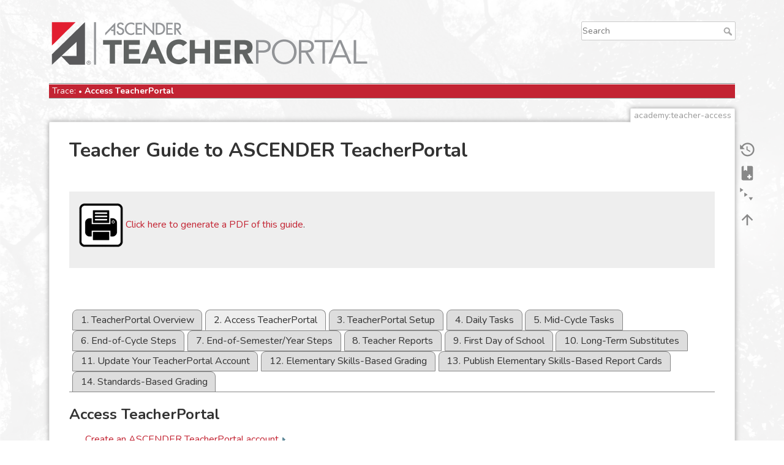

--- FILE ---
content_type: text/html; charset=utf-8
request_url: https://help.ascendertx.com/teacherportal/doku.php/academy/teacher-access
body_size: 12111
content:
<!DOCTYPE html>
<html lang="en" dir="ltr" class="no-js">
<head>
    <meta charset="utf-8" />
    <title>Access TeacherPortal [TP]</title>
    <script>(function(H){H.className=H.className.replace(/\bno-js\b/,'js')})(document.documentElement)</script>
    <meta name="generator" content="DokuWiki"/>
<meta name="theme-color" content="#008800"/>
<meta name="robots" content="index,follow"/>
<meta name="keywords" content="academy,teacher-access"/>
<link rel="search" type="application/opensearchdescription+xml" href="/teacherportal/lib/exe/opensearch.php" title="TP"/>
<link rel="start" href="/teacherportal/"/>
<link rel="manifest" href="/teacherportal/lib/exe/manifest.php"/>
<link rel="alternate" type="application/rss+xml" title="Recent Changes" href="/teacherportal/feed.php"/>
<link rel="alternate" type="application/rss+xml" title="Current namespace" href="/teacherportal/feed.php?mode=list&amp;ns=academy"/>
<link rel="alternate" type="text/html" title="Plain HTML" href="/teacherportal/doku.php/academy/teacher-access?do=export_xhtml"/>
<link rel="canonical" href="https://help.ascendertx.com/teacherportal/doku.php/academy/teacher-access"/>
<link rel="stylesheet" href="/teacherportal/lib/exe/css.php?t=ascender&amp;tseed=99b77151407d6f3991244fae596e4f4e"/>
<!--[if gte IE 9]><!-->
<script >/*<![CDATA[*/var NS='academy';var JSINFO = {"bookcreator":{"areToolsVisible":true,"showBookbar":"noempty"},"plugin_folded":{"hide":"hide","reveal":"reveal"},"ga":{"trackingId":"UA-67486494-8","gtagId":"","anonymizeIp":true,"action":"show","trackOutboundLinks":true,"options":[],"pageview":"\/teacherportal\/academy\/teacher-access","debug":false},"isadmin":0,"isauth":0,"id":"academy:teacher-access","namespace":"academy","ACT":"show","useHeadingNavigation":1,"useHeadingContent":0};
/*!]]>*/</script>
<script src="/teacherportal/lib/exe/jquery.php?tseed=34a552433bc33cc9c3bc32527289a0b2"></script>
<script src="/teacherportal/lib/exe/js.php?t=ascender&amp;tseed=99b77151407d6f3991244fae596e4f4e"></script>
<!--<![endif]-->
    <meta name="viewport" content="width=device-width,initial-scale=1" />
    <link rel="shortcut icon" href="/teacherportal/lib/exe/fetch.php/wiki/favicon.ico" />
<link rel="apple-touch-icon" href="/teacherportal/lib/tpl/ascender/images/apple-touch-icon.png" />
    <!-- ASCENDER Version # -->

<meta name="version" content="7" />
<meta name="robots" content="noindex,nofollow">

<link href="https://fonts.googleapis.com/css?family=Nunito:400,700" rel="stylesheet">

</head>

<body>
    <div id="dokuwiki__site"><div id="dokuwiki__top" class="site dokuwiki mode_show tpl_ascender    showSidebar hasSidebar">

        
<!-- ********** HEADER ********** -->
<div id="dokuwiki__header"><div class="pad group">

    
    <div class="headings group">
        <ul class="a11y skip">
            <li><a href="#dokuwiki__content">skip to content</a></li>
        </ul>

        <h1><a href="/teacherportal/doku.php/start"  accesskey="h" title="[H]"><img src="/teacherportal/lib/exe/fetch.php/wiki/logo.png" width="523" height="80" alt="" /> <span>TP</span></a></h1>
            </div>

    <div class="tools group">
        <!-- USER TOOLS -->
                    <div id="dokuwiki__usertools">
                <h3 class="a11y">User Tools</h3>
                <ul>
                    <li class="action login"><a href="/teacherportal/doku.php/academy/teacher-access?do=login&amp;sectok=" title="Log In" rel="nofollow"><span>Log In</span><svg xmlns="http://www.w3.org/2000/svg" width="24" height="24" viewBox="0 0 24 24"><path d="M10 17.25V14H3v-4h7V6.75L15.25 12 10 17.25M8 2h9a2 2 0 0 1 2 2v16a2 2 0 0 1-2 2H8a2 2 0 0 1-2-2v-4h2v4h9V4H8v4H6V4a2 2 0 0 1 2-2z"/></svg></a></li>                </ul>
            </div>
        
        <!-- SITE TOOLS -->
        <div id="dokuwiki__sitetools">
            <h3 class="a11y">Site Tools</h3>
            <form action="/teacherportal/doku.php/start" method="get" role="search" class="search doku_form" id="dw__search" accept-charset="utf-8"><input type="hidden" name="do" value="search" /><input type="hidden" name="id" value="academy:teacher-access" /><div class="no"><input name="q" type="text" class="edit" title="[F]" accesskey="f" placeholder="Search" autocomplete="on" id="qsearch__in" value="" /><button value="1" type="submit" title="Search">Search</button><div id="qsearch__out" class="ajax_qsearch JSpopup"></div></div></form>            <div class="mobileTools">
                <form action="/teacherportal/doku.php" method="get" accept-charset="utf-8"><div class="no"><input type="hidden" name="id" value="academy:teacher-access" /><select name="do" class="edit quickselect" title="Tools"><option value="">Tools</option><optgroup label="Page Tools"><option value="plugin_bookcreator__addtobook">Add to book</option><option value="copypageplugin__copy">Copy this page</option><option value="export_pdf">Export to PDF</option><option value="menuitemfolded">Fold/unfold all</option><option value="revisions">Old revisions</option></optgroup><optgroup label="Site Tools"><option value="media">Media Manager</option></optgroup><optgroup label="User Tools"><option value="login">Log In</option></optgroup></select><button type="submit">&gt;</button></div></form>            </div>
            <ul>
                <li class="action media"><a href="/teacherportal/doku.php/academy/teacher-access?do=media&amp;ns=academy" title="Media Manager" rel="nofollow">Media Manager</a></li>            </ul>
        </div>

    </div>

    <!-- BREADCRUMBS -->
            <div class="breadcrumbs">
                                        <div class="trace"><span class="bchead">Trace:</span> <span class="bcsep">•</span> <span class="curid"><bdi><a href="/teacherportal/doku.php/academy/teacher-access"  class="breadcrumbs" title="academy:teacher-access">Access TeacherPortal</a></bdi></span></div>
                    </div>
    


    <hr class="a11y" />
</div></div><!-- /header -->

        <div class="wrapper group">

                            <!-- ********** ASIDE ********** -->
                <div id="dokuwiki__aside"><div class="pad aside include group">
                    <h3 class="toggle">Sidebar</h3>
                    <div class="content"><div class="group">
                                                                        
<h1 id="table_of_contents">Table of Contents</h1>
<div class="level1">

<div><div id="nojs_indexmenu_105736949693c4ea572177" data-jsajax="%26msort%3Dindexmenu_n%26nsort%3D1" class="indexmenu_nojs">

<ul class="idx">
<li class="closed"><div class="li"><a href="/teacherportal/doku.php/login" class="indexmenu_idx_head">Login Page</a></div></li>
<li class="closed"><div class="li"><a href="/teacherportal/doku.php/registration" class="indexmenu_idx_head">Registration</a></div></li>
<li class="closed"><div class="li"><a href="/teacherportal/doku.php/index" class="indexmenu_idx_head">Announcements</a></div></li>
<li class="closed"><div class="li"><a href="/teacherportal/doku.php/admin" class="indexmenu_idx_head">Administrator</a></div></li>
<li class="closed"><div class="li"><a href="/teacherportal/doku.php/attendance" class="indexmenu_idx_head">Attendance</a></div></li>
<li class="closed"><div class="li"><a href="/teacherportal/doku.php/grades" class="indexmenu_idx_head">Grades</a></div></li>
<li class="closed"><div class="li"><a href="/teacherportal/doku.php/reports" class="indexmenu_idx_head">Reports</a></div></li>
<li class="closed"><div class="li"><a href="/teacherportal/doku.php/discipline" class="indexmenu_idx_head">Discipline</a></div></li>
<li class="closed"><div class="li"><a href="/teacherportal/doku.php/settings" class="indexmenu_idx_head">Settings</a></div></li>
<li class="closed"><div class="li"><a href="/teacherportal/doku.php/studentinformation" class="indexmenu_idx_head">Student Information</a></div></li>
<li class="closed"><div class="li"><a href="/teacherportal/doku.php/archive?idx=archive" class="indexmenu_idx">archive</a></div></li>
<li class="closed"><div class="li"><a href="/teacherportal/doku.php/obsolete?idx=obsolete" class="indexmenu_idx">obsolete</a></div></li>
<li class="level1" ><div class="li"><a href="/teacherportal/doku.php/training_guides" class="wikilink1" title="training_guides" data-wiki-id="training_guides">Training Guides for Teachers &amp; Admins</a></div></li>
<li class="level1" ><div class="li"><a href="/teacherportal/doku.php/changepasswordtocontinue" class="wikilink1" title="changepasswordtocontinue" data-wiki-id="changepasswordtocontinue">Password Expiration</a></div></li>
<li class="level1" ><div class="li"><a href="/teacherportal/doku.php/calculate-averages" class="wikilink1" title="calculate-averages" data-wiki-id="calculate-averages">Calculate Averages</a></div></li>
<li class="level1" ><div class="li"><a href="/teacherportal/doku.php/browser_settings" class="wikilink1" title="browser_settings" data-wiki-id="browser_settings">Browser Settings</a></div></li>
</ul>
</div></div>
<script type='text/javascript' charset='utf-8'>
<!--//--><![CDATA[//><!--
var indexmenu_105736949693c4ea572177 = new dTree('indexmenu_105736949693c4ea572177','thread');
indexmenu_105736949693c4ea572177.config.urlbase='/teacherportal/doku.php/';
indexmenu_105736949693c4ea572177.config.sepchar='/';
indexmenu_105736949693c4ea572177.config.useCookies=false;
indexmenu_105736949693c4ea572177.config.jsajax='%26msort%3Dindexmenu_n%26nsort%3D1';
indexmenu_105736949693c4ea572177.add('',0,-1,"ASCENDER TeacherPortal",'start');
indexmenu_105736949693c4ea572177.add('login',1,0,"Login Page",'login',1,0);
indexmenu_105736949693c4ea572177.add('registration',2,0,"Registration",'registration',1,0);
indexmenu_105736949693c4ea572177.add('registration/createuser',3,2,"Create Account",0,0,0);
indexmenu_105736949693c4ea572177.add('registration/resetpassword',4,2,"Reset Your Password",0,0,0);
indexmenu_105736949693c4ea572177.add('registration/recoverusername',5,2,"Recover Your User Name",0,0,0);
indexmenu_105736949693c4ea572177.add('index',6,0,"Announcements",'index',1,0);
indexmenu_105736949693c4ea572177.add('admin',7,0,"Administrator",'admin',1,0);
indexmenu_105736949693c4ea572177.add('admin/adminoptions',8,7,"Admin Options",0,0,0);
indexmenu_105736949693c4ea572177.add('admin/admindisciplineview',9,7,"Admin - Discipline Referrals",0,0,0);
indexmenu_105736949693c4ea572177.add('admin/disciplinereferralssearch',10,7,"Admin - Search for Discipline Referrals",0,0,0);
indexmenu_105736949693c4ea572177.add('admin/adminlongtermsubstitutes',11,7,"Manage Long-Term Substitutes",0,0,0);
indexmenu_105736949693c4ea572177.add('admin/adminstudentview',12,7,"Admin - Student Grades",0,0,0);
indexmenu_105736949693c4ea572177.add('admin/studentsearch',13,7,"Admin - Search for Student Grades",0,0,0);
indexmenu_105736949693c4ea572177.add('admin/exchangeteachersettings',14,7,"Copy Teacher Settings",0,0,0);
indexmenu_105736949693c4ea572177.add('admin/adminskillsbasedcourses',15,7,"Admin - Manage Standards-Based Courses",0,0,0);
indexmenu_105736949693c4ea572177.add('admin/elementaryskillsbasedsetup',16,7,"Manage Elementary Skills Sets",0,0,0);
indexmenu_105736949693c4ea572177.add('admin/adminskillsbasedreportcardgenerator',17,7,"Manage Elementary Skills-Based Report Cards",0,0,0);
indexmenu_105736949693c4ea572177.add('admin/adminelemskillsbasedcourses',18,7,"Manage Elementary Skills-Based Courses",0,0,0);
indexmenu_105736949693c4ea572177.add('admin/campuselemrcardsselection',19,7,"Print Elementary Report Cards by Campus",0,0,0);
indexmenu_105736949693c4ea572177.add('admin/copyskillsbasedgrades',20,7,"Copy Elementary Skills-Based Report Card Grades",0,0,0);
indexmenu_105736949693c4ea572177.add('admin/tpsettings',21,7,"District Settings",0,0,0);
indexmenu_105736949693c4ea572177.add('attendance',22,0,"Attendance",'attendance',1,0);
indexmenu_105736949693c4ea572177.add('attendance/attendance',23,22,"Post\/View Attendance",0,0,0);
indexmenu_105736949693c4ea572177.add('attendance/attendancerosterselection',24,22,"Attendance Rosters",0,0,0);
indexmenu_105736949693c4ea572177.add('grades',25,0,"Grades",'grades',1,0);
indexmenu_105736949693c4ea572177.add('grades/assignmentgrades',26,25,"Assignment Grades",'grades/assignmentgrades',1,0);
indexmenu_105736949693c4ea572177.add('grades/cyclegrades',27,25,"Cycle Grades",'grades/cyclegrades',1,0);
indexmenu_105736949693c4ea572177.add('grades/iprcomments',28,25,"IPR Comments",'grades/iprcomments',1,0);
indexmenu_105736949693c4ea572177.add('grades/iprselection',29,25,"Print IPR",'grades/iprselection',1,0);
indexmenu_105736949693c4ea572177.add('grades/iprgradeselection',30,25,"Print IPR by Average",'grades/iprgradeselection',1,0);
indexmenu_105736949693c4ea572177.add('grades/elementaryreportcards',31,25,"Elementary Report Cards",'grades/elementaryreportcards',1,0);
indexmenu_105736949693c4ea572177.add('grades/elementaryreportcards/elementaryreportcardstudentnotes',32,31,"Elementary Report Card Student Notes",'grades/elementaryreportcards/elementaryreportcardstudentnotes',1,0);
indexmenu_105736949693c4ea572177.add('grades/elementaryreportcards/elementaryreportcardstudentnotes/cyclenotes',33,32,"Cycle Notes",0,0,0);
indexmenu_105736949693c4ea572177.add('grades/elementaryreportcards/elementaryreportcardstudentnotes/skillsetnotes',34,32,"Skill Set Notes",0,0,0);
indexmenu_105736949693c4ea572177.add('grades/elementaryreportcards/iprelementaryselection',35,31,"Print Elementary Report Cards",'grades/elementaryreportcards/iprelementaryselection',1,0);
indexmenu_105736949693c4ea572177.add('grades/elementaryreportcards/iprelementaryselection/iprelementary',36,35,"Elementary Report Cards",0,0,0);
indexmenu_105736949693c4ea572177.add('grades/elementaryreportcards/elementaryspecialgrades',37,31,"Elementary Letter Skills &amp; Elementary Number Skills",0,0,0);
indexmenu_105736949693c4ea572177.add('grades/elementaryreportcards/elementarycustomgrades',38,31,"Elementary Word Skills",0,0,0);
indexmenu_105736949693c4ea572177.add('grades/iprelementaryselection',39,25,"Print Elementary Report Cards",0,0,0);
indexmenu_105736949693c4ea572177.add('grades/iprelementary',40,25,"Elementary Report Cards",0,0,0);
indexmenu_105736949693c4ea572177.add('grades/elementaryspecialgrades',41,25,"Elementary Letter Skills &amp; Elementary Number Skills",0,0,0);
indexmenu_105736949693c4ea572177.add('grades/elementarycustomgrades',42,25,"Elementary Word Skills",0,0,0);
indexmenu_105736949693c4ea572177.add('reports',43,0,"Reports",'reports',1,0);
indexmenu_105736949693c4ea572177.add('reports/assignmentgradesreportselection',44,43,"Assignment Grades",0,0,0);
indexmenu_105736949693c4ea572177.add('reports/attendanceverificationreportselection',45,43,"Attendance Verification",0,0,0);
indexmenu_105736949693c4ea572177.add('reports/blankmissingreportselection',46,43,"Blank\/Missing Grades",0,0,0);
indexmenu_105736949693c4ea572177.add('reports/graderangereportselection',47,43,"Cycle Grade Range",0,0,0);
indexmenu_105736949693c4ea572177.add('reports/classrosterreportselection',48,43,"Class Roster",0,0,0);
indexmenu_105736949693c4ea572177.add('reports/missingexamreportselection',49,43,"Missing Exam Grades",0,0,0);
indexmenu_105736949693c4ea572177.add('reports/percentfailingreportselection',50,43,"Percent Failing",0,0,0);
indexmenu_105736949693c4ea572177.add('reports/rubricreportselection',51,43,"Rubrics",0,0,0);
indexmenu_105736949693c4ea572177.add('reports/seatingchartreportselection',52,43,"Seating Charts",0,0,0);
indexmenu_105736949693c4ea572177.add('reports/specialprogramsreportselection',53,43,"Special Programs",0,0,0);
indexmenu_105736949693c4ea572177.add('reports/studentgradesreportselection',54,43,"Student Grades (and UIL Eligibility)",0,0,0);
indexmenu_105736949693c4ea572177.add('reports/studentgroupreports',55,43,"Student Group Reports",0,0,0);
indexmenu_105736949693c4ea572177.add('reports/attendancesummaryselection',56,43,"(Group) Attendance Summary",0,0,0);
indexmenu_105736949693c4ea572177.add('reports/studentnotesreportselection',57,43,"Student Notes",0,0,0);
indexmenu_105736949693c4ea572177.add('reports/assignmentgradeslastupdatedreportselection',58,43,"(Admin) Assignment Grades Last Updated",0,0,0);
indexmenu_105736949693c4ea572177.add('reports/graderangereportselection_rc_3',59,43,"(Admin) Final Grade Range",0,0,0);
indexmenu_105736949693c4ea572177.add('reports/assignmentcountreportselection',60,43,"(Admin) Graded Assignment Count",0,0,0);
indexmenu_105736949693c4ea572177.add('reports/missingaveragesreportselection',61,43,"(Admin) Missing Averages",0,0,0);
indexmenu_105736949693c4ea572177.add('reports/teachersweighttypereportselection',62,43,"(Admin) Teacher&#039;s Weighting Type",0,0,0);
indexmenu_105736949693c4ea572177.add('reports/userlogreportselection',63,43,"(Admin) User Log",0,0,0);
indexmenu_105736949693c4ea572177.add('reports/graderangereportselection_rc_2',64,43,"(Admin) Semester Grade Range",0,0,0);
indexmenu_105736949693c4ea572177.add('reports/studentsreportpopup',65,43,"(Admin) Students With No Exam Grade",0,0,0);
indexmenu_105736949693c4ea572177.add('reports/coursesnotreadytopostreport',66,43,"(Admin) View Courses Marked Ready to Post",0,0,0);
indexmenu_105736949693c4ea572177.add('reports/blankmissingbygradereportselection',67,43,"(Admin) Blank\/Missing Grades by Grade Level",0,0,0);
indexmenu_105736949693c4ea572177.add('discipline',68,0,"Discipline",'discipline',1,0);
indexmenu_105736949693c4ea572177.add('discipline/disciplinereferrals',69,68,"Discipline Referrals",0,0,0);
indexmenu_105736949693c4ea572177.add('settings',70,0,"Settings",'settings',1,0);
indexmenu_105736949693c4ea572177.add('settings/updateadminprofile',71,70,"Update Admin Profile",0,0,0);
indexmenu_105736949693c4ea572177.add('settings/updateprofile',72,70,"Update Profile",0,0,0);
indexmenu_105736949693c4ea572177.add('settings/administercategories',73,70,"Manage Categories",0,0,0);
indexmenu_105736949693c4ea572177.add('settings/administerassignments',74,70,"Manage Assignments",0,0,0);
indexmenu_105736949693c4ea572177.add('settings/arrangestudents',75,70,"Arrange Student Order",0,0,0);
indexmenu_105736949693c4ea572177.add('settings/administercourses',76,70,"Manage Courses",0,0,0);
indexmenu_105736949693c4ea572177.add('settings/coursegrouping',77,70,"Manage Course Groups",0,0,0);
indexmenu_105736949693c4ea572177.add('settings/rubricsetup',78,70,"Manage Rubric Charts",0,0,0);
indexmenu_105736949693c4ea572177.add('settings/seatingchartsetup',79,70,"Manage Seating Charts",0,0,0);
indexmenu_105736949693c4ea572177.add('settings/studentgroupmanager',80,70,"Manage Student Groups",0,0,0);
indexmenu_105736949693c4ea572177.add('settings/copycategoriesto',81,70,"Copy Categories",0,0,0);
indexmenu_105736949693c4ea572177.add('settings/copyassignments',82,70,"Copy Assignments",0,0,0);
indexmenu_105736949693c4ea572177.add('settings/copystudentgroups',83,70,"Copy Student Groups",0,0,0);
indexmenu_105736949693c4ea572177.add('studentinformation',84,0,"Student Information",'studentinformation',1,0);
indexmenu_105736949693c4ea572177.add('studentinformation/studentprofile',85,84,"Student Profile",0,0,0);
indexmenu_105736949693c4ea572177.add('archive',86,0,"archive",0,1,0);
indexmenu_105736949693c4ea572177.add('archive/scroll_bars',87,86,"scroll_bars",0,0,0);
indexmenu_105736949693c4ea572177.add('obsolete',88,0,"obsolete",0,1,0);
indexmenu_105736949693c4ea572177.add('obsolete/assignmentgradesstandardsbasedreportselection',89,88,"(OBSOLETE 8\/24\/21) Assignment Grades (Standards-Based)",0,0,0);
indexmenu_105736949693c4ea572177.add('obsolete/assignmentgradesperskillselection',90,88,"(OBSOLETE 8\/24\/21) Standard Score Trend Report (Standards-Based)",0,0,0);
indexmenu_105736949693c4ea572177.add('training_guides',91,0,"Training Guides for Teachers &amp; Admins",0,0,0);
indexmenu_105736949693c4ea572177.add('changepasswordtocontinue',92,0,"Password Expiration",0,0,0);
indexmenu_105736949693c4ea572177.add('calculate-averages',93,0,"Calculate Averages",0,0,0);
indexmenu_105736949693c4ea572177.add('browser_settings',94,0,"Browser Settings",0,0,0);
document.write(indexmenu_105736949693c4ea572177);
jQuery(function(){indexmenu_105736949693c4ea572177.init(0,1,"",1,0);});
//--><!]]>
</script>

</div>
                                            </div></div>
                </div></div><!-- /aside -->
            
            <!-- ********** CONTENT ********** -->
            <div id="dokuwiki__content"><div class="pad group">
                
                <div class="pageId"><span>academy:teacher-access</span></div>

                <div class="page group">
                                                            <!-- wikipage start -->
                    <div class='bookcreator__bookbar' style='vertical-align:bottom;'><div class="bookcreator__panel" id="bookcreator__add">
                      <b>Book Creator</b><br>
                      <a class="bookcreator__tglPgSelection bc__bookmarkplus" href="#">
                       <svg xmlns="http://www.w3.org/2000/svg" xmlns:xlink="http://www.w3.org/1999/xlink" version="1.1" width="24" height="24" viewBox="0 0 24 24"><path d="M17,3A2,2 0 0,1 19,5V21L12,18L5,21V5C5,3.89 5.9,3 7,3H17M11,7V9H9V11H11V13H13V11H15V9H13V7H11Z" /></svg>
                        &nbsp;Add this page to your book
                    </a>
                  </div><div class="bookcreator__panel" id="bookcreator__remove">
                      <b>Book Creator</b><br>
                      <a class="bookcreator__tglPgSelection bc__bookmarkmin" href="#">
                      <svg xmlns="http://www.w3.org/2000/svg" xmlns:xlink="http://www.w3.org/1999/xlink" version="1.1" width="24" height="24" viewBox="0 0 24 24"><path d="M17,3H7A2,2 0 0,0 5,5V21L12,18L19,21V5A2,2 0 0,0 17,3M15,11H9V9H15V11Z" /></svg>
                      &nbsp;Remove this page from your book
                      </a>&nbsp;
                  </div><div class="bookcreator__panel" >
                      <br>
                      <a href="/teacherportal/doku.php/wiki/ebook" class="bc__manager">
                      <svg xmlns="http://www.w3.org/2000/svg" xmlns:xlink="http://www.w3.org/1999/xlink" version="1.1" width="24" height="24" viewBox="0 0 24 24"><path d="M19.07 14.88L21.12 16.93L15.06 23H13V20.94L19.07 14.88M21.04 13.13C21.18 13.13 21.31 13.19 21.42 13.3L22.7 14.58C22.92 14.79 22.92 15.14 22.7 15.35L21.7 16.35L19.65 14.3L20.65 13.3C20.76 13.19 20.9 13.13 21.04 13.13M17 4V10L15 8L13 10V4H9V20H11V22H7C5.95 22 5 21.05 5 20V19H3V17H5V13H3V11H5V7H3V5H5V4C5 2.89 5.9 2 7 2H19C20.05 2 21 2.95 21 4V10L19 12V4H17M5 5V7H7V5H5M5 11V13H7V11H5M5 17V19H7V17H5Z" /></svg>
                      &nbsp;Manage book(<span id="bookcreator__pages">0</span> page(s))
                      </a>
                  </div><div class="bookcreator__panel" style="float:right;">
                      <a href="/teacherportal/doku.php/wiki/ebook_help" class="bc__bookmarkhelp">
                      <svg xmlns="http://www.w3.org/2000/svg" xmlns:xlink="http://www.w3.org/1999/xlink" version="1.1" width="24" height="24" viewBox="0 0 24 24"><path d="M15.07,11.25L14.17,12.17C13.45,12.89 13,13.5 13,15H11V14.5C11,13.39 11.45,12.39 12.17,11.67L13.41,10.41C13.78,10.05 14,9.55 14,9C14,7.89 13.1,7 12,7A2,2 0 0,0 10,9H8A4,4 0 0,1 12,5A4,4 0 0,1 16,9C16,9.88 15.64,10.67 15.07,11.25M13,19H11V17H13M12,2A10,10 0 0,0 2,12A10,10 0 0,0 12,22A10,10 0 0,0 22,12C22,6.47 17.5,2 12,2Z" /></svg>
                      &nbsp;Help
                      </a>
                  </div></div><div class="wrap_head1 plugin_wrap">
<p>
Teacher Guide to ASCENDER TeacherPortal
</p>
</div><div class="wrap_box plugin_wrap" id="no-print">
<p>
<a href="/teacherportal/lib/exe/detail.php/images/printer.png?id=academy%3Ateacher-access" class="media" title="images:printer.png"><img src="/teacherportal/lib/exe/fetch.php/images/printer.png" class="media" loading="lazy" title="printer icon" alt="printer icon" /></a><a href="/teacherportal/doku.php/academy/teacher-access?do=export_pdf&amp;toclevels=1-3&amp;book_title=ASCENDER TeacherPortal - Teacher Guide: Teacher Access" class="wikilink1" title="academy:teacher-access" data-wiki-id="academy:teacher-access"> Click here to generate a PDF of this guide</a>.
</p>
</div>
<p>
<br/>

</p>
<div class="plugin_include_content plugin_include__academy:teacher_tabs" id="plugin_include__academy__teacher_tabs">
<div class="plugin_wrap" id="no-print"><div class="tabs plugin_wrap"><ul>
<li class="level1"><div class="li"><a href="/teacherportal/doku.php/academy/teacher-overview" class="wikilink1" title="academy:teacher-overview" data-wiki-id="academy:teacher-overview">1. TeacherPortal Overview</a></div>
</li>
<li class="level1"><div class="li"><a href="/teacherportal/doku.php/academy/teacher-access" class="wikilink1" title="academy:teacher-access" data-wiki-id="academy:teacher-access">2. Access TeacherPortal</a></div>
</li>
<li class="level1"><div class="li"><a href="/teacherportal/doku.php/academy/setup" class="wikilink1" title="academy:setup" data-wiki-id="academy:setup">3. TeacherPortal Setup</a></div>
</li>
<li class="level1"><div class="li"><a href="/teacherportal/doku.php/academy/daily" class="wikilink1" title="academy:daily" data-wiki-id="academy:daily">4. Daily Tasks</a></div>
</li>
<li class="level1"><div class="li"><a href="/teacherportal/doku.php/academy/mid-cycle" class="wikilink1" title="academy:mid-cycle" data-wiki-id="academy:mid-cycle">5. Mid-Cycle Tasks</a></div>
</li>
<li class="level1"><div class="li"><a href="/teacherportal/doku.php/academy/eoc" class="wikilink1" title="academy:eoc" data-wiki-id="academy:eoc">6. End-of-Cycle Steps</a></div>
</li>
<li class="level1"><div class="li"><a href="/teacherportal/doku.php/academy/eos" class="wikilink1" title="academy:eos" data-wiki-id="academy:eos">7. End-of-Semester/Year Steps</a></div>
</li>
<li class="level1"><div class="li"><a href="/teacherportal/doku.php/academy/reports" class="wikilink1" title="academy:reports" data-wiki-id="academy:reports">8. Teacher Reports</a></div>
</li>
<li class="level1"><div class="li"><a href="/teacherportal/doku.php/academy/boy" class="wikilink1" title="academy:boy" data-wiki-id="academy:boy">9. First Day of School</a></div>
</li>
<li class="level1"><div class="li"><a href="/teacherportal/doku.php/academy/lt-subs" class="wikilink1" title="academy:lt-subs" data-wiki-id="academy:lt-subs">10. Long-Term Substitutes</a></div>
</li>
<li class="level1"><div class="li"><a href="/teacherportal/doku.php/academy/update-account" class="wikilink1" title="academy:update-account" data-wiki-id="academy:update-account">11. Update Your TeacherPortal Account</a></div>
</li>
<li class="level1"><div class="li"><a href="/teacherportal/doku.php/academy/elementary-skills-based" class="wikilink1" title="academy:elementary-skills-based" data-wiki-id="academy:elementary-skills-based">12. Elementary Skills-Based Grading</a></div>
</li>
<li class="level1"><div class="li"><a href="/teacherportal/doku.php/academy/publish_skills_based_report_cards" class="wikilink1" title="academy:publish_skills_based_report_cards" data-wiki-id="academy:publish_skills_based_report_cards">13. Publish Elementary Skills-Based Report Cards</a></div>
</li>
<li class="level1"><div class="li"><a href="/teacherportal/doku.php/academy/standards-based" class="wikilink1" title="academy:standards-based" data-wiki-id="academy:standards-based">14. Standards-Based Grading</a></div>
</li>
</ul>
</div></div>

<h2 id="access_teacherportal">Access TeacherPortal</h2>
<div class="level2">
<div class="wrap_indent plugin_wrap"><p><a class="folder" href="#folded_a8a857b005519cb57e70399f887dd8e6_1">Create an ASCENDER TeacherPortal account. </a></p><div class="folded hidden" id="folded_a8a857b005519cb57e70399f887dd8e6_1"><div class="plugin_include_content plugin_include__academy:create-account" id="plugin_include__academy__create-account">

<p>
<br/>

</p>
<div class="plugin_include_content plugin_include__general:create_account_body" id="plugin_include__general__create_account_body">

<p>
&#10063; From the Login page, click <strong>Create Account</strong>. The User Information page is displayed.
</p>
<div class="wrap_indent plugin_wrap">
<p>
To exit without saving any changes, click <strong>Return to Login</strong>.
</p>
</div>
<p>
<br/>
 <br/>

</p>
<div class="wrap_head3 plugin_wrap">
<p>
User Information:
</p>
</div>
<p>
<br/>
 <br/>

<a href="/teacherportal/lib/exe/detail.php/images/screenshots/create-account-user-info.png?id=academy%3Ateacher-access" class="media" title="images:screenshots:create-account-user-info.png"><img src="/teacherportal/lib/exe/fetch.php/images/screenshots/create-account-user-info.png" class="media" loading="lazy" title="User Information page" alt="User Information page" /></a>
<br/>
 <br/>

</p>
<div class="table sectionedit22"><table class="inline">
	<tr class="row0">
		<th class="col0">Staff ID</th><td class="col1">Type your staff ID number.</td>
	</tr>
	<tr class="row1">
		<th class="col0">Last Name</th><td class="col1">Type your last name</td>
	</tr>
	<tr class="row2">
		<th class="col0">First Initial</th><td class="col1">Type the first letter of your first name.</td>
	</tr>
</table></div>

<p>
<br/>

&#10063; Click <strong>Next</strong>.<br/>
<br/>

</p>
<div class="wrap_indent plugin_wrap">
<p>
If you entered the data correctly, the Basic Information step opens.
</p>
</div>
<p>
<br/>
 <br/>

</p>
<div class="wrap_head3 plugin_wrap">
<p>
Basic Information:
</p>
</div>
<p>
<br/>
 <br/>

<a href="/teacherportal/lib/exe/detail.php/images/screenshots/create-account-basic-info.png?id=academy%3Ateacher-access" class="media" title="images:screenshots:create-account-basic-info.png"><img src="/teacherportal/lib/exe/fetch.php/images/screenshots/create-account-basic-info.png" class="media" loading="lazy" title="Create Account - Basic Info page" alt="Create Account - Basic Info page" /></a>
<br/>
 <br/>

</p>
<div class="table sectionedit27"><table class="inline">
	<tr class="row0">
		<th class="col0">User Name</th><td class="col1"><div class="plugin_include_content plugin_include__general:registration_user_name" id="plugin_include__general__registration_user_name">

<p>
Type a unique user name that will identify you when you log on to the system, such as a combination of letters from your first and last name.
</p>
<div class="wrap_indent plugin_wrap">
<p>
&#8226; Your user name must be 6-25 alphanumeric characters and must be unique within the district.<br/>

&#8226; Your user name is not case-sensitive.<br/>

&#8226; If you type a name that is already used, available alternatives are suggested.
</p>
</div></div>
</td>
	</tr>
	<tr class="row1">
		<th class="col0">Password</th><td class="col1"><div class="plugin_include_content plugin_include__general:registration_password" id="plugin_include__general__registration_password">

<p>
Type a password that you will use when you log on to TeacherPortal.
</p>
<div class="plugin_include_content plugin_include__general:password_requirements" id="plugin_include__general__password_requirements">
<div class="wrap_indent plugin_wrap">
<p>
&#8226; The password must be 16-46 characters using three of the following: uppercase letters, lowercase letters, numbers, and special characters <br/>

&#8226; Your password is case sensitive.
</p>
</div></div>
</div>
</td>
	</tr>
	<tr class="row2">
		<th class="col0">Password Verification</th><td class="col1"><div class="plugin_include_content plugin_include__general:confirm_password" id="plugin_include__general__confirm_password">

<p>
Retype the password exactly as you typed it above. This step confirms that you typed your password as you intended.
</p>
</div>
</td>
	</tr>
	<tr class="row3">
		<th class="col0">PIN</th><td class="col1"><div class="plugin_include_content plugin_include__general:create_update_pin" id="plugin_include__general__create_update_pin">

<p>
Type a four-digit numeric personal identification number (PIN) that you will use when you post data in TeacherPortal. <strong>Avoid using 1234, 4321, or all the same number, as these are common and easily guessed.</strong>
</p>
</div>
</td>
	</tr>
</table></div>

<p>
<br/>

&#10063; Click <strong>Next</strong>.
</p>
<div class="wrap_indent plugin_wrap">
<p>
If you entered all required data correctly, the Security Question step opens.
</p>
</div>
<p>
<br/>
 <br/>

</p>
<div class="wrap_head3 plugin_wrap">
<p>
Security Question:
</p>
</div>
<p>
<br/>
 <br/>

<a href="/teacherportal/lib/exe/detail.php/images/screenshots/create-account-security-question.png?id=academy%3Ateacher-access" class="media" title="images:screenshots:create-account-security-question.png"><img src="/teacherportal/lib/exe/fetch.php/images/screenshots/create-account-security-question.png" class="media" loading="lazy" title="Create Account - Security Question page" alt="Create Account - Security Question page" /></a>
<br/>
 <br/>

</p>
<div class="plugin_include_content plugin_include__general:add_update_security_questions" id="plugin_include__general__add_update_security_questions">
<div class="table sectionedit53"><table class="inline">
	<tr class="row0">
		<th class="col0">Question </th><td class="col1">Select three questions to which you will provide an answer. The questions are asked in the event that you forget your password.<br/>
 <br/>
 You must select three different questions. You cannot repeat any questions/answers.</td>
	</tr>
	<tr class="row1">
		<th class="col0">Answer</th><td class="col1">Type the answer to each question. If you forget your password, you will be required to answer the question correctly in order to recover your account. Be sure to select questions for which you will easily remember your answer. Answers are case sensitive.</td>
	</tr>
</table></div>
</div>

<p>
<br/>
<br/>

</p>
<div class="wrap_head3 plugin_wrap">
<p>
License Agreement
</p>
</div>
<p>
Review and accept the End User License Agreement (EULA) for ASCENDER. This agreement must be accepted in order to proceed.<br/>
<br/>

&#10063; Select <strong>Accept</strong>.<br/>
<br/>

</p>

<p>
&#10063; Click <strong>Next</strong>.
</p>
<div class="wrap_indent plugin_wrap">
<p>
If you entered all required data, the Complete page opens.<br/>
 <br/>
 <a href="/teacherportal/lib/exe/detail.php/images/screenshots/create-account-complete.png?id=academy%3Ateacher-access" class="media" title="images:screenshots:create-account-complete.png"><img src="/teacherportal/lib/exe/fetch.php/images/screenshots/create-account-complete.png" class="media" loading="lazy" title="Create Account - Complete page" alt="Create Account - Complete page" /></a>
</p>
</div>
<p>
<br/>
 <br/>

&#10063; Click <strong>Finish</strong>.
</p>
<div class="wrap_indent plugin_wrap">
<p>
The Announcements page opens.
</p>
</div></div>

<p>
<br/>
 <br/>

</p>
</div>
</div><p><a class="folder" href="#folded_a8a857b005519cb57e70399f887dd8e6_2">Log on to TeacherPortal. </a></p><div class="folded hidden" id="folded_a8a857b005519cb57e70399f887dd8e6_2"><div class="plugin_include_content plugin_include__academy:logon" id="plugin_include__academy__logon">

<p>
<br/>

</p>
<div class="plugin_include_content plugin_include__general:login_intro" id="plugin_include__general__login_intro">
<div class="wrap_round wrap_intro plugin_wrap">
<p>
To access TeacherPortal, you must log on. If you are a new user and do not have a user name, you must create a user name.<br/>
 <br/>

Returning teachers must re-register each year before logging on, as all TeacherPortal non-administrative user accounts are deleted at the end of each school year. Administrative user accounts are retained.
<br/>

</p>
<div class="wrap_box plugin_wrap">
<p>
<strong>WARNING:</strong> If you have three unsuccessful attempts to log on (invalid user name/password combinations), the system locks out your account. If your account is locked out, please contact your campus administrator to have your account reset.<br/>
 <br/>
 If the district has disabled TeacherPortal, the message “TeacherPortal is Unavailable” is displayed.
</p>
</div></div>
<p>
<br/>
 <br/>

<a href="/teacherportal/lib/exe/detail.php/images/screenshots/login.png?id=academy%3Ateacher-access" class="media" title="images:screenshots:login.png"><img src="/teacherportal/lib/exe/fetch.php/images/screenshots/login.png" class="media" loading="lazy" title="Login page" alt="Login page" /></a>
</p>
</div>
<div class="plugin_include_content plugin_include__general:login_body" id="plugin_include__general__login_body">
<div class="table sectionedit74"><table class="inline">
	<tr class="row0">
		<th class="col0">User Name</th><td class="col1">Type your user name. Your user name is not case-sensitive.</td>
	</tr>
	<tr class="row1">
		<th class="col0">Password</th><td class="col1">Type your password. The typed text is hidden. Your password is case sensitive.</td>
	</tr>
</table></div>

<p>
<br/>

&#10063; Click <strong>Login</strong>.
</p>
<div class="wrap_indent plugin_wrap">
<p>
The Announcements page is displayed.
</p>
</div>
<p>
<br/>

</p>
<div class="wrap_box plugin_wrap">
<p>
For security purposes, your password will expire periodically. If your password is expired, you are redirected to the <a href="/teacherportal/doku.php/changepasswordtocontinue" class="wikilink1" title="changepasswordtocontinue" data-wiki-id="changepasswordtocontinue">Password Expired</a> page before the Announcements page is displayed. Follow the instructions provided in the online Help for the Password Expired page.
</p>
</div></div>

<p>
<br/>
 <br/>

</p>
</div>
</div><p><a class="folder" href="#folded_a8a857b005519cb57e70399f887dd8e6_3">Reset your password. </a></p><div class="folded hidden" id="folded_a8a857b005519cb57e70399f887dd8e6_3"><div class="plugin_include_content plugin_include__academy:update-password" id="plugin_include__academy__update-password">

<p>
<br/>

<a href="/teacherportal/doku.php/resetpassword/resetpassword" class="wikilink2" title="resetpassword:resetpassword" rel="nofollow" data-wiki-id="resetpassword:resetpassword">Login Page &gt; Reset Password</a><br/>
 <br/>

</p>
<div class="plugin_include_content plugin_include__general:resetpassword_intro" id="plugin_include__general__resetpassword_intro">
<div class="wrap_round wrap_intro plugin_wrap">
<p>
The Reset Password page allows you to reset a forgotten password or change your password. To reset your password, you must know your staff ID, user ID, and the correct answer to one of your password hint questions; otherwise, you must contact your campus administrator to have your account reset.
</p>
</div>
<p>
<br/>
 <br/>

<a href="/teacherportal/lib/exe/detail.php/images/screenshots/reset-password.png?id=academy%3Ateacher-access" class="media" title="images:screenshots:reset-password.png"><img src="/teacherportal/lib/exe/fetch.php/images/screenshots/reset-password.png" class="media" loading="lazy" title="Reset Password" alt="Reset Password" /></a>
<br/>
 <br/>

</p>
</div>
<div class="plugin_include_content plugin_include__general:resetpassword_body" id="plugin_include__general__resetpassword_body">

<p>
&#10063; From the Login page, click <strong>Reset Password</strong>.
</p>
<div class="wrap_indent plugin_wrap">
<p>
The Reset Password page  opens.
</p>
</div>
<p>
<br/>
 <br/>

&#10063; To exit the Reset Password function without saving any changes, click <strong>Return to Login</strong>.
<br/>

</p>
<div class="wrap_head3 plugin_wrap">
<p>
Reset Password
</p>
</div><div class="table sectionedit94"><table class="inline">
	<tr class="row0">
		<th class="col0">Staff ID</th><td class="col1">Type your six-digit district-assigned staff ID number.</td>
	</tr>
	<tr class="row1">
		<th class="col0">User Name</th><td class="col1">Type the user name you created when you registered for TeacherPortal.</td>
	</tr>
</table></div>

<p>
<br/>

&#10063; Click <strong>Next</strong>.
</p>
<div class="wrap_indent plugin_wrap">
<p>
If you entered the data correctly, the Security Question step opens.
</p>
</div>
<p>
<br/>
 <br/>

</p>
<div class="wrap_head3 plugin_wrap">
<p>
Security Question:
</p>
</div><div class="table sectionedit99"><table class="inline">
	<tr class="row0">
		<th class="col0">Answer</th><td class="col1">One of your hint questions is displayed, as established in your User Profile. Type the answer to your hint question exactly as it appears in your profile.</td>
	</tr>
</table></div>

<p>
<br/>

&#10063; Click <strong>Next</strong>.
</p>
<div class="wrap_indent plugin_wrap">
<p>
If you entered the data correctly, the Create New Password step opens.
</p>
</div>
<p>
<br/>
 <br/>

</p>
<div class="wrap_head3 plugin_wrap">
<p>
Create New Password:
</p>
</div><div class="table sectionedit104"><table class="inline">
	<tr class="row0">
		<th class="col0">Password</th><td class="col1"><div class="plugin_include_content plugin_include__general:reset_password_password" id="plugin_include__general__reset_password_password">

<p>
Type a new password. You cannot reuse your last password.
</p>
<div class="plugin_include_content plugin_include__general:password_requirements">
<div class="wrap_indent plugin_wrap">
<p>
&#8226; The password must be 16-46 characters using three of the following: uppercase letters, lowercase letters, numbers, and special characters <br/>

&#8226; Your password is case sensitive.
</p>
</div></div>
</div>
</td>
	</tr>
	<tr class="row1">
		<th class="col0">Confirm Password</th><td class="col1">Retype the password exactly as you typed it above. This step confirms that you typed your password as you intended.</td>
	</tr>
</table></div>

<p>
<br/>

&#10063; Click <strong>Finish</strong>.
</p>
</div>

<p>
<br/>
 <br/>

</p>
</div>
</div><p><a class="folder" href="#folded_a8a857b005519cb57e70399f887dd8e6_4">Navigate TeacherPortal. </a></p><div class="folded hidden" id="folded_a8a857b005519cb57e70399f887dd8e6_4"><div class="plugin_include_content plugin_include__academy:navigate" id="plugin_include__academy__navigate">

<p>
<br/>

</p>
<div class="wrap_box plugin_wrap">
<p>
Navigation tools are located along the left side of the page, or in the top-right corner. Some tools function differently on mobile devices.
<br/>
 <br/>

<strong>MOBILE DEVICE USERS:</strong> On a mobile device, tap <a href="/teacherportal/lib/exe/detail.php/images/tr_navigation_mobile.png?id=academy%3Ateacher-access" class="media" title="images:tr_navigation_mobile.png"><img src="/teacherportal/lib/exe/fetch.php/images/tr_navigation_mobile.png" class="media" loading="lazy" title="menu access icon" alt="menu access icon" /></a> to access the side menu.
<br/>
 <br/>

</p>
<div class="wrap_head3 plugin_wrap">
<p>
District &amp; Campus
</p>
</div>
<p>
The district and campus you are logged onto are listed at the top of the navigation bar. If you currently teach courses at more than one campus, select which campus to view.
<br/>
 <br/>

</p>
<div class="wrap_head3 plugin_wrap">
<p>
Teacher
</p>
</div>
<p>
Your name is displayed as it is entered at the district&#039;s Human Resources department.
<br/>
 <br/>

</p>
<div class="wrap_head3 plugin_wrap">
<p>
Navigation
</p>
</div>
<p>
<br/>

Some pages and information are only available if enabled by the district.<br/>
 <br/>

</p>

<p>
<strong>Attendance</strong> - You can post and view attendance.<br/>
 <br/>

<strong>Grades</strong> - You can enter assignment grades, as well as cycle and semester grades.<br/>
 <br/>

<strong>Reports</strong> - You can access a variety of teacher reports.<br/>
 <br/>

<strong>Discipline</strong> - You can enter discipline referrals and view the status of existing referrals.<br/>
 <br/>

<strong>Settings</strong> - You can manage your user profile, class settings, and more.<br/>
 <br/>

<strong>Admin</strong> - If you are logged on with a district- or campus-level administrator account, you can access additional administrator pages.<br/>
 <br/>

</p>
<div class="wrap_head3 plugin_wrap">
<p>
Other Tools
</p>
</div>
<p>
<a href="/teacherportal/lib/exe/detail.php/images/collapse.png?id=academy%3Ateacher-access" class="media" title="images:collapse.png"><img src="/teacherportal/lib/exe/fetch.php/images/collapse.png" class="media" loading="lazy" title="Menu" alt="Menu" /></a> - Click to hide the left-side navigation bar. Click again to display the navigation bar.<br/>
 <br/>

<a href="/teacherportal/lib/exe/detail.php/images/tr_collapse_section.png?id=academy%3Ateacher-access" class="media" title="images:tr_collapse_section.png"><img src="/teacherportal/lib/exe/fetch.php/images/tr_collapse_section.png" class="media" loading="lazy" title="Collapse Section" alt="Collapse Section" /></a> - Various sections throughout TeacherPortal can be collapsed or expanded. Most data is expanded by default. Click <a href="/teacherportal/lib/exe/detail.php/images/tr_collapse_section.png?id=academy%3Ateacher-access" class="media" title="images:tr_collapse_section.png"><img src="/teacherportal/lib/exe/fetch.php/images/tr_collapse_section.png" class="media" loading="lazy" title="Collapse Section" alt="Collapse Section" /></a> to hide the section from view. Click <a href="/teacherportal/lib/exe/detail.php/images/tr_expand_section.png?id=academy%3Ateacher-access" class="media" title="images:tr_expand_section.png"><img src="/teacherportal/lib/exe/fetch.php/images/tr_expand_section.png" class="media" loading="lazy" title="Expand Section" alt="Expand Section" /></a> to show the section.<br/>
 <br/>

<strong>Print</strong> button - Various pages throughout TeacherPortal can be printed. Use the print button instead of the browser&#039;s print option to ensure the best formatting of the content. 
<br/>
 <br/>

</p>
<div class="wrap_head4 plugin_wrap">
<p>
Top-right
</p>
</div>
<p>
<br/>

<a href="/teacherportal/lib/exe/detail.php/images/help.png?id=academy%3Ateacher-access" class="media" title="images:help.png"><img src="/teacherportal/lib/exe/fetch.php/images/help.png" class="media" loading="lazy" title="Help" alt="Help" /></a> - Click to view ASCENDER TeacherPortal online Help.<br/>
 <br/>

<a href="/teacherportal/lib/exe/detail.php/images/logout.png?id=academy%3Ateacher-access" class="media" title="images:logout.png"><img src="/teacherportal/lib/exe/fetch.php/images/logout.png" class="media" loading="lazy" title="Logout" alt="Logout" /></a> - Click to log out of ASCENDER TeacherPortal.
</p>
</div>
<p>
<br/>
 <br/>

</p>
</div>
</div></div>
</div>

                    <!-- wikipage stop -->
                                    </div>

                <div class="docInfo"><bdi>academy/teacher-access.txt</bdi> · Last modified: 2022/01/25 17:32 by <bdi>eenriquez</bdi></div>

                            </div></div><!-- /content -->

            <hr class="a11y" />

            <!-- PAGE ACTIONS -->
            <div id="dokuwiki__pagetools">
                <h3 class="a11y">Page Tools</h3>
                <div class="tools">
                    <ul>
                        <li class="revs"><a href="/teacherportal/doku.php/academy/teacher-access?do=revisions" title="Old revisions [o]" rel="nofollow" accesskey="o"><span>Old revisions</span><svg xmlns="http://www.w3.org/2000/svg" width="24" height="24" viewBox="0 0 24 24"><path d="M11 7v5.11l4.71 2.79.79-1.28-4-2.37V7m0-5C8.97 2 5.91 3.92 4.27 6.77L2 4.5V11h6.5L5.75 8.25C6.96 5.73 9.5 4 12.5 4a7.5 7.5 0 0 1 7.5 7.5 7.5 7.5 0 0 1-7.5 7.5c-3.27 0-6.03-2.09-7.06-5h-2.1c1.1 4.03 4.77 7 9.16 7 5.24 0 9.5-4.25 9.5-9.5A9.5 9.5 0 0 0 12.5 2z"/></svg></a></li><li class="plugin_bookcreator__addtobook"><a href="/teacherportal/doku.php/academy/teacher-access?do=plugin_bookcreator__addtobook" title="Add to book" rel="nofollow"><span>Add to book</span><svg xmlns="http://www.w3.org/2000/svg" xmlns:xlink="http://www.w3.org/1999/xlink" version="1.1" width="24" height="24" viewBox="0 0 24 24"><path class="bookmin" d="M18,22H6A2,2 0 0,1 4,20V4C4,2.89 4.9,2 6,2H7V9L9.5,7.5L12,9V2H18A2,2 0 0,1 20,4V20A2,2 0 0,1 18,22M18,18V16H12V18H18Z" /><path class="bookplus" d="M18,22H6A2,2 0 0,1 4,20V4C4,2.89 4.9,2 6,2H7V9L9.5,7.5L12,9V2H18A2,2 0 0,1 20,4V20A2,2 0 0,1 18,22M14,20H16V18H18V16H16V14H14V16H12V18H14V20Z" /></svg></a></li><li class="copypageplugin__copy"><a href="/teacherportal/doku.php/academy/teacher-access?do=copypageplugin__copy" title="Copy this page" rel="nofollow"><span>Copy this page</span><svg xmlns="http://www.w3.org/2000/svg" xmlns:xlink="http://www.w3.org/1999/xlink" version="1.1" width="24" height="24" viewBox="0 0 24 24"><path d="M19,21H8V7H19M19,5H8A2,2 0 0,0 6,7V21A2,2 0 0,0 8,23H19A2,2 0 0,0 21,21V7A2,2 0 0,0 19,5M16,1H4A2,2 0 0,0 2,3V17H4V3H16V1Z" /></svg></a></li><li class="export_pdf"><a href="/teacherportal/doku.php/academy/teacher-access?do=export_pdf" title="Export to PDF" rel="nofollow"><span>Export to PDF</span><svg xmlns="http://www.w3.org/2000/svg" width="24" height="24" viewBox="0 0 24 24"><path d="M14 9h5.5L14 3.5V9M7 2h8l6 6v12a2 2 0 0 1-2 2H7a2 2 0 0 1-2-2V4a2 2 0 0 1 2-2m4.93 10.44c.41.9.93 1.64 1.53 2.15l.41.32c-.87.16-2.07.44-3.34.93l-.11.04.5-1.04c.45-.87.78-1.66 1.01-2.4m6.48 3.81c.18-.18.27-.41.28-.66.03-.2-.02-.39-.12-.55-.29-.47-1.04-.69-2.28-.69l-1.29.07-.87-.58c-.63-.52-1.2-1.43-1.6-2.56l.04-.14c.33-1.33.64-2.94-.02-3.6a.853.853 0 0 0-.61-.24h-.24c-.37 0-.7.39-.79.77-.37 1.33-.15 2.06.22 3.27v.01c-.25.88-.57 1.9-1.08 2.93l-.96 1.8-.89.49c-1.2.75-1.77 1.59-1.88 2.12-.04.19-.02.36.05.54l.03.05.48.31.44.11c.81 0 1.73-.95 2.97-3.07l.18-.07c1.03-.33 2.31-.56 4.03-.75 1.03.51 2.24.74 3 .74.44 0 .74-.11.91-.3m-.41-.71l.09.11c-.01.1-.04.11-.09.13h-.04l-.19.02c-.46 0-1.17-.19-1.9-.51.09-.1.13-.1.23-.1 1.4 0 1.8.25 1.9.35M8.83 17c-.65 1.19-1.24 1.85-1.69 2 .05-.38.5-1.04 1.21-1.69l.48-.31m3.02-6.91c-.23-.9-.24-1.63-.07-2.05l.07-.12.15.05c.17.24.19.56.09 1.1l-.03.16-.16.82-.05.04z"/></svg></a></li><li class="menuitemfolded"><a href="javascript:void(0);" title="Fold/unfold all" rel="nofollow" class="fold_unfold_all_new" onclick="fold_unfold_all();"><span>Fold/unfold all</span><svg xmlns="http://www.w3.org/2000/svg" width="24" height="24" viewBox="0 0 24 24"><path d="M 2,0 L 6.5,3 L 2,6 z M 8,6.6 L 12.5,9.6 L 8,12.6 z M 14,13.2 L 20,13.2 L 17,17.7 z"/></svg></a></li><li class="top"><a href="#dokuwiki__top" title="Back to top [t]" rel="nofollow" accesskey="t"><span>Back to top</span><svg xmlns="http://www.w3.org/2000/svg" width="24" height="24" viewBox="0 0 24 24"><path d="M13 20h-2V8l-5.5 5.5-1.42-1.42L12 4.16l7.92 7.92-1.42 1.42L13 8v12z"/></svg></a></li>                    </ul>
                </div>
            </div>
        </div><!-- /wrapper -->

        
<!-- ********** FOOTER ********** -->
<div id="dokuwiki__footer"><div class="pad">
    <div class="license">Except where otherwise noted, content on this wiki is licensed under the following license: <bdi><a href="https://creativecommons.org/licenses/by-sa/4.0/deed.en" rel="license" class="urlextern" target="_blank">CC Attribution-Share Alike 4.0 International</a></bdi></div>
<!-- <div class="buttons">
        <a href="https://creativecommons.org/licenses/by-sa/4.0/deed.en" rel="license" target="_blank"><img src="/teacherportal/lib/images/license/button/cc-by-sa.png" alt="CC Attribution-Share Alike 4.0 International" /></a>        <a href="https://www.dokuwiki.org/donate" title="Donate" target="_blank"><img
            src="/teacherportal/lib/tpl/ascender/images/button-donate.gif" width="80" height="15" alt="Donate" /></a> 
        <a href="https://php.net" title="Powered by PHP" target="_blank"><img
            src="/teacherportal/lib/tpl/ascender/images/button-php.gif" width="80" height="15" alt="Powered by PHP" /></a>
        <a href="//validator.w3.org/check/referer" title="Valid HTML5" target="_blank"><img
            src="/teacherportal/lib/tpl/ascender/images/button-html5.png" width="80" height="15" alt="Valid HTML5" /></a>
        <a href="//jigsaw.w3.org/css-validator/check/referer?profile=css3" title="Valid CSS" target="_blank"><img
            src="/teacherportal/lib/tpl/ascender/images/button-css.png" width="80" height="15" alt="Valid CSS" /></a>
        <a href="https://dokuwiki.org/" title="Driven by DokuWiki" target="_blank"><img
            src="/teacherportal/lib/tpl/ascender/images/button-dw.png" width="80" height="15" alt="Driven by DokuWiki" /></a>
    </div> -->
<h4>Americans with Disabilities Act (ADA) and Web Accessibility</h4>
<p>The Texas Computer Cooperative (TCC) is committed to making its websites accessible to all users. It is TCC policy to ensure that new and updated content complies with <a href="https://www.w3.org/TR/WCAG20/" target="_blank" rel="noopener">Web Content Accessibility Guidelines (WCAG) 2.0 Level AA</a>. We welcome comments and suggestions to improve the accessibility of our websites.  If the format of any material on our website interferes with your ability to access the information, <a href="https://docs.google.com/forms/d/e/1FAIpQLScVEpUzBsCM1XLzRVieEoJAaFWRZoPEmUU2fZcWz2TyDTsb7g/viewform?usp=pp_url&entry.372715739=WikiHelp" target="_blank" rel="noopener">use this form to leave a comment about the accessibility of our website</a>.</p>
</div></div><!-- /footer -->

    </div></div><!-- /site -->

    <div class="no"><img src="/teacherportal/lib/exe/taskrunner.php?id=academy%3Ateacher-access&amp;1768543722" width="2" height="1" alt="" /></div>
    <div id="screen__mode" class="no"></div></body>
</html>


--- FILE ---
content_type: text/plain
request_url: https://www.google-analytics.com/j/collect?v=1&_v=j102&aip=1&a=635611864&t=pageview&_s=1&dl=https%3A%2F%2Fhelp.ascendertx.com%2Fteacherportal%2Fdoku.php%2Facademy%2Fteacher-access&dp=%2Fteacherportal%2Facademy%2Fteacher-access&ul=en-us%40posix&dt=Access%20TeacherPortal%20%5BTP%5D&sr=1280x720&vp=1280x720&_u=YEBAAUABAAAAACAAI~&jid=1607205072&gjid=160291815&cid=1436615724.1768543724&tid=UA-67486494-8&_gid=471045288.1768543724&_r=1&_slc=1&cd1=show&z=1404879254
body_size: -452
content:
2,cG-QZ18GLYE8R